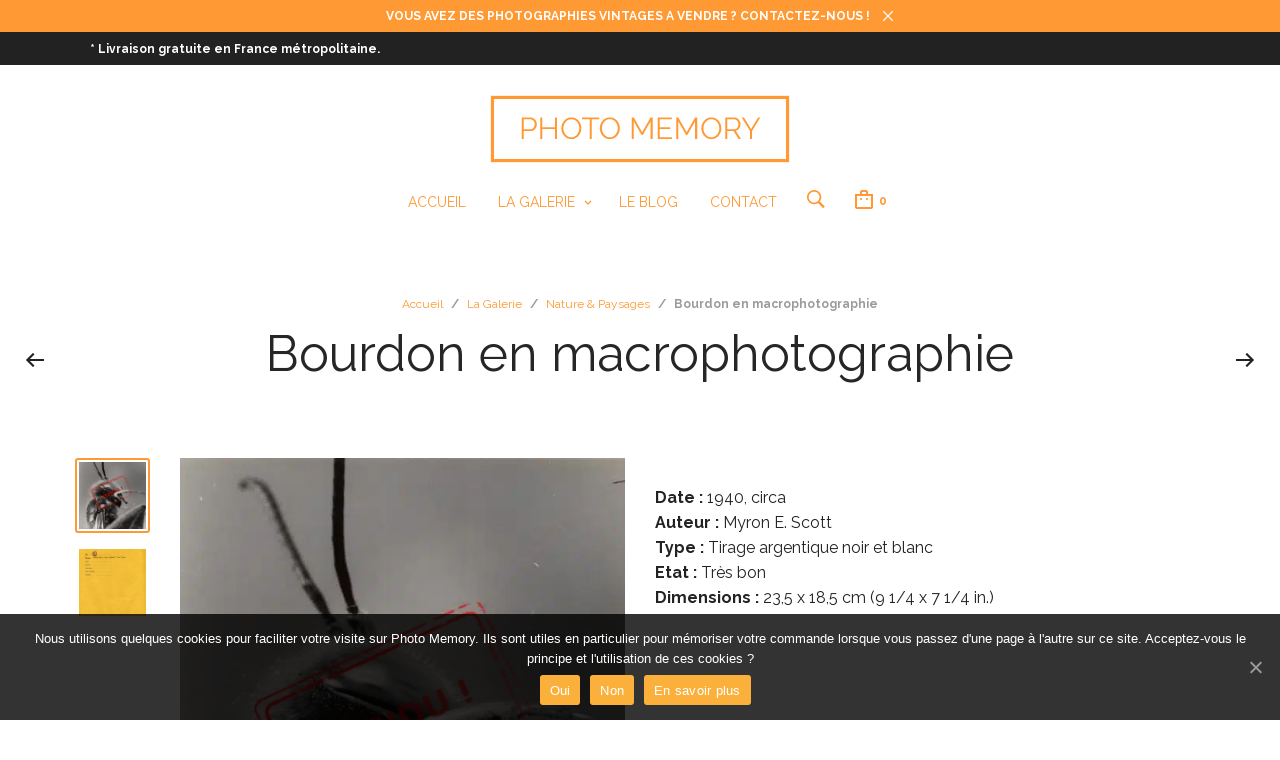

--- FILE ---
content_type: text/css; charset=utf-8
request_url: https://www.photo-memory.eu/wp-content/themes/mrtailor-child/style.css
body_size: 121
content:
/*
Theme Name: Mr. Tailor Child Theme
Theme URI: http://mrtailor.getbowtied.com/
Description: This is a child theme for Mr. Tailor.
Author: Get Bowtied
Author URI: http: //www.getbowtied.com/
Template: mrtailor
Version: 1.4.3
*/

@import url("../mrtailor/style.css");

/****************************************************************/
/*************** ADD YOUR CUSTOM CSS IN THIS AREA ***************/
/****************************************************************/



/****************************************************************/
/****************************************************************/
/****************************************************************/